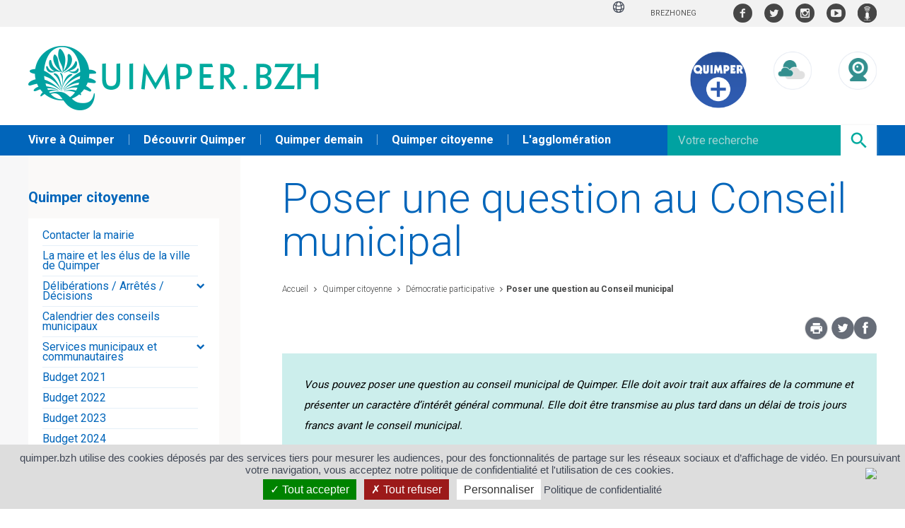

--- FILE ---
content_type: text/html; charset=utf-8
request_url: https://www.quimper.bzh/1895-poser-une-question-au-conseil-municipal.htm
body_size: 10767
content:
<!DOCTYPE html>
<html lang="fr">
<head>
<meta charset="UTF-8">
<title>Poser une question au Conseil municipal - Ville de Quimper</title>
<meta http-equiv="X-UA-Compatible" content="IE=edge">
<meta name="Description" content="Vous pouvez poser une question au conseil municipal de Quimper. Elle doit avoir trait aux affaires de la commune et présenter un caractère d’intérêt général communal. Elle doit être transmise au plus [...]">
<meta name="viewport" content="width=device-width, initial-scale=1">
<script>var SERVER_ROOT = '/'; var SIT_IMAGE = '/images/GBI_REFONTE/';</script>
<script src="/include/js/tarteaucitron.js/tarteaucitron.js"></script>
<style>.iframe-ratio > div {
    position: absolute;
    top: 0;
    left: 0;
    width: 100% !important;
    height: 100% !important;
}
#tarteaucitronRoot .tarteaucitronAlertSmallTop, #tarteaucitronRoot .tarteaucitronAlertSmallBottom {
    left: 0;
    right: initial;
}
#tarteaucitron #tarteaucitronServices .tarteaucitronLine.tarteaucitronIsAllowed,
#tarteaucitron #tarteaucitronServices .tarteaucitronLine.tarteaucitronIsDenied {
    border-width: 0px;
}

#tarteaucitronRoot #tarteaucitronAlertBig {
    background: #DDDDDD !important;
    color: #414856 !important;
    padding: 10px !important;
}
#tarteaucitronRoot #tarteaucitronAlertBig span {
    text-align: center !important;
    padding-bottom: 5px;
}
#tarteaucitronAlertSmall #tarteaucitronManager {
    background: #fff !important;
    color: inherit !important;
}
#tarteaucitronAlertSmall #tarteaucitronManager:hover {
    background: #eaeaea !important;
}
#tarteaucitronRoot .tarteaucitronAlertSmallBottom {
    left: 0;
    right: initial;
}
#tarteaucitron #tarteaucitronServices .tarteaucitronLine .tarteaucitronAsk .tarteaucitronAllow,
#tarteaucitron #tarteaucitronServices .tarteaucitronLine .tarteaucitronAsk .tarteaucitronDeny,
.tac_activate .tarteaucitronAllow {
    background: gray !important;
}
#tarteaucitronAlertBig #tarteaucitronPrivacyUrl,
#tarteaucitronAlertBig #tarteaucitronPrivacyUrlDialog,
#tarteaucitronAlertBig #tarteaucitronDisclaimerAlert,
#tarteaucitronAlertBig #tarteaucitronDisclaimerAlert strong {
    color: inherit !important;
}</style>
<script>var tarteaucitronForceLanguage = 'fr';</script>
<script>tarteaucitron.init({
    "privacyUrl": "https://www.quimper.bzh/589-mentions-legales.htm", /* Privacy policy url */
    "hashtag": "#tarteaucitron", /* Open the panel with this hashtag */
    "cookieName": "tarteaucitron", /* Cookie name */
    "orientation": "bottom", /* Banner position (top - bottom) */
    "showAlertSmall": true, /* Show the small banner on bottom right */
    "cookieslist": false, /* Show the cookie list */
    "showIcon": false, /* Show cookie icon to manage cookies */
    "iconPosition": "BottomRight", /* Position of the icon between BottomRight, BottomLeft, TopRight and TopLeft */
    "adblocker": false, /* Show a Warning if an adblocker is detected */
    "DenyAllCta" : true, /* Show the accept all button when highPrivacy on */
    "AcceptAllCta" : true, /* Show the accept all button when highPrivacy on */
    "highPrivacy": true, /* Disable auto consent */
    "handleBrowserDNTRequest": false, /* If Do Not Track == 1, disallow all */
    "removeCredit": true, /* Remove credit link */
    "moreInfoLink": true, /* Show more info link */
    "useExternalCss": false, /* If false, the tarteaucitron.css file will be loaded */
    "useExternalJs": false,
    "bodyPosition": "bottom", /* Position of TAC HTML code (accessibilité) */
    //"cookieDomain": ".my-multisite-domaine.fr", /* Shared cookie for multisite */
    "readmoreLink": "", /* Change the default readmore link */
    "mandatory": true, /* Show a message about mandatory cookies */
    "closePopup": false /* XXX*/
});</script>
<script>(tarteaucitron.job = tarteaucitron.job || []).push('calameo');
(tarteaucitron.job = tarteaucitron.job || []).push('dailymotion');
(tarteaucitron.job = tarteaucitron.job || []).push('vimeo');
(tarteaucitron.job = tarteaucitron.job || []).push('youtube');</script>
<link rel="stylesheet" href="/uploads/Style/SIT_QUIMPER_include_css_GAB_REFONTE_default.css" media="screen, print">
<link rel="stylesheet" href="/include/js/jquery/ui/jquery-ui.min.css" media="screen">
<link rel="stylesheet" href="/include/js/jquery/colorbox/colorbox.css" media="screen">
<link rel="stylesheet" href="/include/js/owl-carousel/owl.carousel.css" media="screen">
<script>var tarteaucitronSiteName = 'quimper.bzh';</script>
<meta property="og:title" content="Poser une question au Conseil municipal">
<script src="/include/js/jquery/jquery.min.js" ></script>
<script src="/include/js/jquery/jquery-ui-1.13.1/jquery-ui.min.js" ></script>
<script src="/include/js/jquery/ui/i18n/datepicker-fr.js" ></script>
<script src="/include/js/jquery/colorbox/jquery.colorbox-min.js" ></script>
<script src="/include/js/jquery/colorbox/i18n/jquery.colorbox-fr.js" ></script>
<script src="/include/js/core.js.php" ></script>
<script src="/include/flashplayer/jwplayer/jwplayer.js" ></script>
<script src="/include/js/audiodescription.js" ></script>
<script src="/include/js/owl-carousel/owl.carousel.min.js" ></script>
<script src="/include/js/CMS/jquery.eolasMore.js" ></script>
<script src="/include/js/CMS/jquery.eolasCarouselSync.js" ></script>
<script src="/include/js/CMS/link.ajaxifier.js" ></script>
<script src="/include/js/CMS/jquery.infiniteScroll.js" ></script>
<script src="/include/js/jquery.blockResponsive/current/jquery.blockResponsive.js" ></script>
<script src="/include/js/quimperRefonte.js" ></script>
<script src="/include/js/jquery/jquery.customSelect.min.js" ></script>
<script src="/include/js/scrollTo/jquery.scrollTo.min.js" ></script>
<script src="/include/js/tooltip-quimper.js" ></script>
<script src="//cdn.prisme.ai/wegobot_inject.js" ></script>
<script>
tarteaucitron.user.addthisPubId = 'ra-4e01f7541c684a5a';
var addthis_config = { ui_language: "fr" };
(tarteaucitron.job = tarteaucitron.job || []).push('addthis');

tarteaucitron.user.matomoHost = 'https://quimper.matomo.cloud/';
    tarteaucitron.user.matomoId = 1;
    (tarteaucitron.job = tarteaucitron.job || []).push('matomo');
</script>
</head>
<body>
<script>document.body.className="withJS"</script>



<div id="documentOuter" class="interne sit-quimper">
    <div id="lateralContainer">
    <div class="innerMobile clearfix">
                    <form method="get" action="https://www.quimper.bzh/10-klask.htm" id="champRecherche">
              <p class="ui-widget">
                <input type="text" id="searchString" name="searchString" value="" placeholder="Votre recherche">
                <input type="image" id="searchSubmit" class="submitRecherche" alt="Lancer la recherche" src="/images/GBI_REFONTE/icoLoupe.png">
                <input type="hidden" name="idtf" value="10">
              </p>
            </form>
                <nav class="menuLateral">
                        <ul>
                <li class="nav1">
                        <span class="nav1Btn">
                            <a href="https://www.quimper.bzh/6-vivre-a-quimper.htm">
                                Vivre à Quimper                            </a>
                        </span>
                    </li>
                <li class="nav1">
                        <span class="nav1Btn">
                            <a href="https://www.quimper.bzh/7-decouvrir-quimper.htm">
                                Découvrir Quimper                            </a>
                        </span>
                    </li>
                <li class="nav1">
                        <span class="nav1Btn">
                            <a href="https://www.quimper.bzh/4-quimper-demain.htm">
                                Quimper demain                            </a>
                        </span>
                    </li>
                <li class="nav1">
                        <span class="nav1Btn">
                            <a href="https://www.quimper.bzh/5-quimper-citoyenne.htm">
                                Quimper citoyenne                            </a>
                        </span>
                    </li>
                <li class="nav1">
                        <span class="nav1Btn">
                            <a href="http://www.quimper-bretagne-occidentale.bzh">
                                L&#039;agglomération                            </a>
                        </span>
                    </li>
                            </ul>
                    </nav>
        <ul class="accesWidget">
                                                                                                <li class="PGS_METEOWEBCAM_M"><a href="https://www.quimper.bzh/675-webcam.htm#TPL_METEO"  title="Météo/UV">Météo/UV</a></li>
                                                                                <li class="PGS_WEBCAM"><a href="https://www.quimper.bzh/651-webcams.htm" title="Webcams">Webcams</a></li>
                                                            <li class="googleTranslate">
                <div title="Lang" class="lang-gtranslate">
                    <svg xmlns="http://www.w3.org/2000/svg" fill="none" viewBox="0 0 24 24" stroke-width="1.5" stroke="currentColor" class="world-image2"><path stroke-linecap="round" stroke-linejoin="round" d="M12 21a9.004 9.004 0 0 0 8.716-6.747M12 21a9.004 9.004 0 0 1-8.716-6.747M12 21c2.485 0 4.5-4.03 4.5-9S14.485 3 12 3m0 18c-2.485 0-4.5-4.03-4.5-9S9.515 3 12 3m0 0a8.997 8.997 0 0 1 7.843 4.582M12 3a8.997 8.997 0 0 0-7.843 4.582m15.686 0A11.953 11.953 0 0 1 12 10.5c-2.998 0-5.74-1.1-7.843-2.918m15.686 0A8.959 8.959 0 0 1 21 12c0 .778-.099 1.533-.284 2.253m0 0A17.919 17.919 0 0 1 12 16.5c-3.162 0-6.133-.815-8.716-2.247m0 0A9.015 9.015 0 0 1 3 12c0-1.605.42-3.113 1.157-4.418" /></svg>
                    <span class="lang-gtranslate__text js_lang-gtranslate__text" style="display:none;">
                        Langue
                    </span>
                    <div class="js_google_translate_element2_wrapper google_translate_element2_wrapper hidden">
                        <div id="google_translate_element2"></div>
                    </div>
                </div>
            </li>
        </ul>
        <ul class="accesLangue clearfix">
            <li class="traduction">
                <div id="traduction" class="traduction link">
                    <script type="text/javascript">
                        if (window.innerWidth < 980) {
                            function googleTranslateElementInit2() {
								new google.translate.TranslateElement({pageLanguage: 'fr', includedLanguages: 'de,en,ar,zh-TW,es,eo,gl,el,ga,it,ja,pl,pt,ru,tr', layout: google.translate.TranslateElement.InlineLayout.SIMPLE, autoDisplay: true}, 'google_translate_element2');
								setTimeout(function() {
									$('.goog-te-gadget-icon').hide();
									$('.goog-te-gadget-simple')
                                        .css('border', 'none')
                                        .css('background', 'none')
                                        .css('padding', '0')
                                        .css('font-size', '11px');
									$('.goog-te-gadget-simple span')
                                        .css('color', '#414856;');
									$('#google_translate_element2')
                                        .css('display', 'flex')
                                        .css('align-items', 'center')
                                        .css('justify-content', 'center');
									$('.skiptranslate a span:last-child')
                                        .css('display', 'inline-block');
								}, 500);
							}

                                 document.querySelector('.js_lang-gtranslate__text')
                                     .style.display = 'none';
                                 document.querySelector('.js_google_translate_element2_wrapper')
                                     .classList
                                     .remove('hidden');
                                 googleTranslateElementInit2();

                            }
                        </script>

                        <script src="//translate.google.com/translate_a/element.js?cb=googleTranslateElementInit2" type="text/javascript"></script>
            </li>
            <li><a href="http://bzh.quimper.bzh/">Brezhoneg</a></li>
        </ul>
    </div>
</div>

    <div id="document" class="avecColonneGauche" >
        
<div id="bandeauHaut" >
    <div class="barreHaut clearfix">
        <div class="innerContent">
            <ul class="accesRapide">
                <li><a href="#menuOuter">Menu</a></li>
                <li><a href="#contenu">Contenu</a></li>
                <li><a href="#champRecherche_link">Recherche</a></li>
            </ul>
            <div class="right">
                                <ul class="accesLangue" class="clearfix">
                                        <li class="traduction">
                        <div id="traduction" class="traduction link">
                            <svg xmlns="http://www.w3.org/2000/svg" fill="none" viewBox="0 0 24 24" stroke-width="1.5" stroke="currentColor" class="world-image" style="width: 20px;"><path stroke-linecap="round" stroke-linejoin="round" d="M12 21a9.004 9.004 0 0 0 8.716-6.747M12 21a9.004 9.004 0 0 1-8.716-6.747M12 21c2.485 0 4.5-4.03 4.5-9S14.485 3 12 3m0 18c-2.485 0-4.5-4.03-4.5-9S9.515 3 12 3m0 0a8.997 8.997 0 0 1 7.843 4.582M12 3a8.997 8.997 0 0 0-7.843 4.582m15.686 0A11.953 11.953 0 0 1 12 10.5c-2.998 0-5.74-1.1-7.843-2.918m15.686 0A8.959 8.959 0 0 1 21 12c0 .778-.099 1.533-.284 2.253m0 0A17.919 17.919 0 0 1 12 16.5c-3.162 0-6.133-.815-8.716-2.247m0 0A9.015 9.015 0 0 1 3 12c0-1.605.42-3.113 1.157-4.418"></path></svg>
                            <button type="button" class="lang-link" id="googleBtn" aria-label="Langue" title="Langue" style="display:none;">
                                <span class="tablet-hidden">Langue</span>
                            </button>
                            <div id="google_translate_element" style="display: none;"></div>
                        <script type="text/javascript">

                            if (window.innerWidth > 980) {
                                function googleTranslateElementInit() {
                                        setTimeout(function() {
                                            new google.translate.TranslateElement({pageLanguage: 'fr', includedLanguages: 'de,en,ar,zh-TW,es,eo,gl,el,ga,it,ja,pl,pt,ru,tr', layout: google.translate.TranslateElement.InlineLayout.SIMPLE, autoDisplay: true}, 'google_translate_element');
                                            $('.goog-te-gadget-icon').hide();
                                            $('.goog-te-gadget-simple').css('border', 'none').css('background', 'none').css('padding', '0').css('font-size', '11px');
                                            $('.goog-te-gadget-simple span').css('color', '#414856;');
                                            $('#google_translate_element').css('display', 'flex');
                                            $('#google_translate_element').css('align-items', 'center');
                                                    $('.skiptranslate a span:last-child').css('display', 'inline-block');
                                            $('.world-image').css('width', '20px');

                                        }, 600);
                                    }

                                    $('#googleBtn').hide();
                                    $('#google_translate_element').show();
                                    googleTranslateElementInit();

                            }
                        </script>
                     </div>
                    </li>
                    <li><a href="http://www.kemper.bzh/">Brezhoneg</a></li>
                                    </ul>
                                                    <ul class="accesPartage">
                                                    <li class="PGS_FACEBOOK"><a href="https://www.facebook.com/VilledeQuimper" class="external" title="Facebook">Facebook</a></li>
                                                    <li class="PGS_TWITTER"><a href="https://twitter.com/villedequimper" class="external" title="Twitter">Twitter</a></li>
                                                    <li class="PGS_INSTAGRAM"><a href="https://instagram.com/quimper.bzh" class="external" title="Instagram">Instagram</a></li>
                                                    <li class="PGS_YOUTUBE"><a href="https://www.youtube.com/user/mairiedequimper" class="external" title="Youtube">Youtube</a></li>
                                                    <li class="PGS_PODCAST"><a href="https://www.quimper.bzh/1823-quimper-podcasts.htm" title="Quimper Podcast">Quimper Podcast</a></li>
                                            </ul>
                            </div>
        </div>
    </div>

    <div class="logoContent">
        <div class="innerContent">
                        <h1 class="bandeau">
                            <a href="https://www.quimper.bzh/">
                    <img class="logo" alt="Ville de Quimper" src="/uploads/Image/5f/SIT_QUIMPER_222_logo_site_quimper_ville.png">
                </a>
                                        <a href="https://www.quimper.bzh/">
                <img class="logoMobile" alt="Ville de Quimper" src="/images/GBI_REFONTE/logoQuimperBlancTexte.jpg">
                </a>
                        </h1>


            
                            <ul class="accesWidget">
                                        <li class="quimperPlus">
                        <a href="https://www.quimperplus.bzh/" title="Quimper +" target="_blank">
                            <img src="/images/GBI_REFONTE/logoQuimperPlus.png">
                        </a>
                    </li>
                    
                                                                                                    <li class="PGS_METEOWEBCAM_M"><a href="https://www.quimper.bzh/675-webcam.htm#TPL_METEO"  title="Météo/UV">Météo/UV</a></li>
                                                                                                <li class="PGS_WEBCAM"><a href="https://www.quimper.bzh/651-webcams.htm" title="Webcams">Webcams</a></li>
                                                            </ul>
                        <div class="btnMobiMenu">
                <a id="menuBtn" href="#document" title="Déplier le menu">Menu</a>
            </div>
        </div>
    </div>
        <div id="menuOuter">
        <div class="innerContent clearfix">
                            <a href="https://www.quimper.bzh/">
                <img class="logo" alt="Ville de Quimper" src="/images/GBI_REFONTE/logoQuimperBlancTexte.jpg">
                </a>
                        <div class="menu">
                <ul>
                                    <li class="">
                        <a href="https://www.quimper.bzh/6-vivre-a-quimper.htm">
                            Vivre à Quimper                        </a>
                    </li>
                                        <li class="">
                        <a href="https://www.quimper.bzh/7-decouvrir-quimper.htm">
                            Découvrir Quimper                        </a>
                    </li>
                                        <li class="">
                        <a href="https://www.quimper.bzh/4-quimper-demain.htm">
                            Quimper demain                        </a>
                    </li>
                                        <li class=" selected">
                        <a href="https://www.quimper.bzh/5-quimper-citoyenne.htm" title="Quimper citoyenne : Rubrique courante">
                            Quimper citoyenne                        </a>
                    </li>
                                        <li class="">
                        <a href="http://www.quimper-bretagne-occidentale.bzh" class="external">
                            L&#039;agglomération                        </a>
                    </li>
                    
                </ul>
            </div>
                            <form method="get" action="https://www.quimper.bzh/10-klask.htm" id="champRecherche">
                  <p class="ui-widget" id="champRecherche_link">
                    <input type="text" id="searchString" name="searchString" value="" placeholder="Votre recherche">
                    <input type="image" id="searchSubmit" class="submitRecherche" alt="Lancer la recherche" src="/images/GBI_REFONTE/icoLoupe.png">
                    <input type="hidden" name="idtf" value="10">
                  </p>
                </form>
                <script type="text/javascript">
                var $ = jQuery.noConflict();
                $(function() {
                    function split( val ) {
                        return val.split( /,\s*/ );
                    }
                    function extractLast( term ) {
                        return split( term ).pop();
                    }

                    $( "#searchString" )
                        // don't navigate away from the field on tab when selecting an item
                        .on( "keydown", function( event ) {
                            if ( event.keyCode === $.ui.keyCode.TAB &&
                                    $( this ).data( "autocomplete" ).menu.active ) {
                                event.preventDefault();
                            }
                        }).autocomplete({
                            source: function( request, response ) {
                                $.getJSON('/include/ajax/ajax.search.php', {
                                    term: extractLast( request.term ),
                                    mode: 1                                }, response );
                            },
                            search: function() {
                                // custom minLength
                                var term = extractLast( this.value );
                                if ( term.length < 3 ) {
                                    return false;
                                }
                            },
                            focus: function() {
                                // prevent value inserted on focus
                                return false;
                            },
                            select: function( event, ui ) {
                                var terms = split( this.value );
                                // remove the current input
                                terms.pop();
                                // add the selected item
                                terms.push( ui.item.value );
                                // add placeholder to get the comma-and-space at the end
                                terms.push( "" );
                                this.value = terms.join(', ');
                                return false;
                            }
                        });
                    var urlmenu = document.getElementById( 'liensBandeauHautExterneMobile' );
                    if($('#liensBandeauHautExterneMobile').length>0){
                        urlmenu.onchange = function() {
                            window.open( this.options[ this.selectedIndex ].value, '_blank');
                        };
                    }

                });
                </script>

                        </div>
    </div>
</div>

        
        <div>
                                         </div>
        <div id="corps" class="innerContent clearfix ">
            <div id="contenu" class=" poser une question au conseil municipal">
            <h1>Poser une question au Conseil municipal</h1>
    
            <div id="ariane" class="innerContent">

                            <a href="https://www.quimper.bzh/" > Accueil</a>
                            <a href="https://www.quimper.bzh/5-quimper-citoyenne.htm" > Quimper citoyenne</a>
                            <a href="https://www.quimper.bzh/17-democratie-participative.htm" > Démocratie participative </a>
            
            <a href="http://www.quimper.bzh/1895-poser-une-question-au-conseil-municipal.htm" class="current">Poser une question au Conseil municipal</a>                    </div>
        

        <div class="aligncenter ancreMenuSecondaire desktop_hidden  ">
        <div class="btn-turquoise"><a href="#menuSecondaire"> Voir plus de rubriques</a> </div>
    </div>
    
                <div class="reseauxSociaux">
                        <ul>
                <li class="">
                    <div class="facebook_li">
                    </div>
                    <a href="https://www.facebook.com/sharer.php?u=http%3A%2F%2Fwww.quimper.bzh%2F1895-poser-une-question-au-conseil-municipal.htm" class="external share_facebook" title="Facebook">
                        <img src="/images/GBI_REFONTE/facebook.png" alt="Facebook">
                    </a>
                </li>
                <li class="">
                    <div class="twitter_li">
                    </div>
                    <a href="https://twitter.com/share?url=http%3A%2F%2Fwww.quimper.bzh%2F1895-poser-une-question-au-conseil-municipal.htm&amp;text=Poser+une+question+au+Conseil+municipal" class="external share_twitter" title="Twitter">
                        <img src="/images/GBI_REFONTE/twitter.png" alt="Twitter">
                    </a>
                </li>
            </ul>
        </div>
        <div class="barreOutils">
            <div class="alignright">
                <a href="javascript:window.print();" title="Imprimer">
                    <img src="/images/GBI_REFONTE/userTools_print.png" alt="">
                </a>
                                            </div>
        </div>
    

    <!-- Texte d'accroche -->
    
    <div id="par15946" class="paragraphe txt PRS_MISEENAVANT_VARIANTE"><div class="innerParagraphe"><p><em>Vous pouvez poser une question au conseil municipal de Quimper. Elle doit avoir trait aux affaires de la commune et présenter un caractère d’intérêt général communal. Elle doit être transmise au plus tard dans un délai de trois jours francs avant le conseil municipal.</em></p></div></div><div id="par15941" class="paragraphe txt"><div class="innerParagraphe"><div class="miseEnAvantVariante">
<h3><strong>Via la plateforme <a href="https://www.quimperplus.bzh/" class="external">Quimper +</a></strong></h3>
</div></div></div><div id="par15952" class="paragraphe txt"><div class="innerParagraphe"><div class="miseEnAvant">
<h5><strong>Les conditions complètes</strong></h5>
</div></div></div><div id="par15950" class="paragraphe txt"><div class="innerParagraphe"><p>Afin de contribuer à améliorer  la  démocratie  participative  et  renforcer  le  dialogue entre  élus  et  citoyens,  il  est  également  proposé  d’offrir  au  public  la  possibilité  de  poser  des questions au conseil municipal de Quimper.</p>
<p>La règle générale veut que le public qui assiste à une séance du conseil municipal ne peut intervenir, il est donc proposé que la parole lui soit accordée par le biais d’une suspension de séance ou que cette question soit lue par un ou une élue. </p>
<p>Les questions pourront émaner de simples citoyens ou de représentants d’associations ou de collectifs d’habitants. Elles devront être adressées à l’attention de la Maire, par écrit, par courrier ou courriel ou via le site internet de la commune, au plus tard trois jours francs avant la séance du conseil municipal. Il ne sera pas donné suite aux questions déposées sans tenir compte du délai susvisé. Les questions posées devront avoir trait aux affaires de la commune ou présenter un intérêt local communal. </p>
<p>Chaque  association  ou  collectif  d’habitants  pourra  poser  un  maximum  de  trois questions par an. Un même sujet ne pourra faire l’objet de plus d’une question par an. </p>
<p>Il  appartiendra  à  la  maire  d’accorder  ou  non  une  suspension  de  séance,  au  titre  des questions du public. Pour mémoire, la suspension de séance est prévue à l’article 2.1.15 du règlement  intérieur  actuel  de  l’assemblée :  « Tout  conseiller  municipal  peut  faire  une demande de suspension de séance. La présidente de séance décide de sa mise en œuvre et de sa durée qui ne peut excéder 20 minutes ».</p>
<p>Dans le cas où la Maire accepte la suspension de séance, les questions retenues seront communiquées à l’ensemble des conseillers municipaux, par voie électronique, ou leur seront remises au plus tard en début de séance. </p>
<p>Lors  de  la  séance,  la  Maire  procèdera  à  l’interruption  de  la  séance  et  invitera l’intervenant à exposer brièvement sa question qui devra être conforme au texte préalablement communiqué. À défaut, la Maire pourra user de son pouvoir de police de l’assemblée. Il sera répondu aux questions du public par la maire, un.e adjoint.e ou tout autre membre du conseil municipal. Les questions posées par le public ne donneront pas lieu aux débats, sauf si le conseil municipal le demande à la majorité absolue des suffrages exprimés. À l’issue, la maire prononcera la reprise de la séance. </p>
<p>Il est procédé de ne pas recourir à cette procédure des questions du public durant la période de neuf mois qui précède le renouvellement général des instances. <span>Un archivage de ces questions sera assuré sur le site internet de la mairie, permettant aux habitants de suivre et connaître les questions posées précédemment.</span><span></span></p>
<p> </p></div></div><div id="par15954" class="paragraphe txt"><div class="innerParagraphe"><div class="miseEnAvant">
<h5><strong>Archives des questions</strong></h5>
</div></div></div>
    </div>
            

<aside id="colonneGauche">
        
        <nav id="menuSecondaire" class="accordion tablet_hidden">
                <h3>                            <a href="https://www.quimper.bzh/5-quimper-citoyenne.htm" class="">Quimper citoyenne</a>
                                    </h3>
                <ul class="niv1">
                                      
                                                                                    <li class=" ">

                                                                    <a href="https://www.quimper.bzh/603-contact-coordonnees-ville-de-quimper.htm"                                     class="linkNiv1 ">
                                        <span>Contacter la mairie</span>
                                    </a>
                                                                                                        </li>
                        
                                                                                    <li class=" ">

                                                                    <a href="https://www.quimper.bzh/15-isabelle-assih-la-maire-de-quimper-et-les-elus.htm"                                     class="linkNiv1 ">
                                        <span>La maire et les élus de la ville de Quimper </span>
                                    </a>
                                                                                                        </li>
                        
                                                                                    <li class="parent ">

                                                                    <a data-active-section-accordeon-centre="0" href="http://www.quimper.bzh/1923-actes-administratifs-de-la-ville-de-quimper.htm"                                     class="linkNiv1 ">
                                        <span>Délibérations / Arrêtés / Décisions</span>
                                    </a>
                                                                                                           <ul class="niv2">
                                                                        <li>
                                            <a href="http://www.quimper.bzh/1923-actes-administratifs-de-la-ville-de-quimper.htm" class="linkNiv2 "><span>Actes Administratifs de la commune de Quimper</span></a>
                                                                                                     </li>
                                                                       <li>
                                            <a href="http://www.quimper.bzh/1924-actes-administratifs-ccas.htm" class="linkNiv2 "><span>Actes Administratifs CCAS</span></a>
                                                                                                     </li>
                                                       </ul>
                                                </li>
                        
                                                                                    <li class=" ">

                                                                    <a href="https://www.quimper.bzh/247-calendrier-des-conseils-municipaux.htm"                                     class="linkNiv1 ">
                                        <span>Calendrier des conseils municipaux</span>
                                    </a>
                                                                                                        </li>
                        
                                                                                    <li class="parent ">

                                                                    <a data-active-section-accordeon-centre="1" href="https://www.quimper.bzh/277-services-municipaux.htm"                                     class="linkNiv1 ">
                                        <span>Services municipaux et communautaires</span>
                                    </a>
                                                                                                           <ul class="niv2">
                                                                        <li>
                                            <a href="https://www.quimper.bzh/1315-organisation-des-services-municipaux-et-communautaires.htm" class="linkNiv2 "><span>Organisation des services</span></a>
                                                                                                     </li>
                                                                       <li>
                                            <a href="https://www.quimper.bzh/278-cabinet-du-maire-communication-externe-relations-publiques.htm" class="linkNiv2 "><span>Cabinet du maire, communication externe et relations publiques</span></a>
                                                                                                     </li>
                                                                       <li>
                                            <a href="https://www.quimper.bzh/279-direction-generale-des-services.htm" class="linkNiv2 "><span>Direction générale des services</span></a>
                                                                                                     </li>
                                                                       <li>
                                            <a href="https://www.quimper.bzh/284-direction-generale-adjointe-des-services-techniques.htm" class="linkNiv2 "><span>Direction générale adjointe aménagement et développement du territoire</span></a>
                                                                                                     </li>
                                                                       <li>
                                            <a href="https://www.quimper.bzh/281-direction-generale-adjointe-population.htm" class="linkNiv2 "><span>Direction générale adjointe population</span></a>
                                                                                                     </li>
                                                                       <li>
                                            <a href="https://www.quimper.bzh/282-direction-generale-adjointe-solidarites-ccas.htm" class="linkNiv2 "><span>Direction générale adjointe solidarités</span></a>
                                                                                                     </li>
                                                                       <li>
                                            <a href="https://www.quimper.bzh/280-direction-generale-adjointe-ressources.htm" class="linkNiv2 "><span>Direction générale adjointe ressources</span></a>
                                                                                                     </li>
                                                                       <li>
                                            <a href="https://quimper.gestmax.fr/search" class="external" class="linkNiv2 "><span>Recrutement &amp; offres d&#039;emploi</span></a>
                                                                                                     </li>
                                                       </ul>
                                                </li>
                        
                                                                                    <li class=" ">

                                                                    <a href="http://www.quimper.bzh/1867-budget.htm"                                     class="linkNiv1 ">
                                        <span>Budget 2021</span>
                                    </a>
                                                                                                        </li>
                        
                                                                                    <li class=" ">

                                                                    <a href="http://www.quimper.bzh/1889-budget-2022.htm"                                     class="linkNiv1 ">
                                        <span>Budget 2022</span>
                                    </a>
                                                                                                        </li>
                        
                                                                                    <li class=" ">

                                                                    <a href="http://www.quimper.bzh/2043-budget-2023.htm"                                     class="linkNiv1 ">
                                        <span>Budget 2023</span>
                                    </a>
                                                                                                        </li>
                        
                                                                                    <li class=" ">

                                                                    <a href="http://www.quimper.bzh/2095-budget-2024.htm"                                     class="linkNiv1 ">
                                        <span>Budget 2024</span>
                                    </a>
                                                                                                        </li>
                        
                                                                                    <li class=" ">

                                                                    <a href="http://www.quimper.bzh/2104-budget-2025.htm"                                     class="linkNiv1 ">
                                        <span>Budget 2025</span>
                                    </a>
                                                                                                        </li>
                        
                                                                                    <li class=" ">

                                                                    <a href="https://www.quimper.bzh/1561-politiques-publiques.htm"                                     class="linkNiv1 ">
                                        <span>Politiques publiques</span>
                                    </a>
                                                                                                        </li>
                        
                                                                                    <li class=" ">

                                                                    <a href="https://www.quimper.bzh/276-marches-publics.htm"                                     class="linkNiv1 ">
                                        <span>Marchés publics</span>
                                    </a>
                                                                                                        </li>
                        
                                                                                    <li class=" ">

                                                                    <a href="https://www.quimper.bzh/1656-maison-des-services-publics.htm"                                     class="linkNiv1 ">
                                        <span>Maison des services publics</span>
                                    </a>
                                                                                                        </li>
                        
                                                                                    <li class="selected parent ">

                                                                    <a data-active-section-accordeon-centre="2" href="https://www.quimper.bzh/17-democratie-participative.htm"                                     class="linkNiv1 ">
                                        <span>Démocratie participative </span>
                                    </a>
                                                                                                           <ul class="niv2">
                                                                        <li>
                                            <a href="http://www.quimper.bzh/1869-conseil-de-quartier-general.htm" class="linkNiv2 "><span>Conseils de Quartiers</span></a>
                                                                                                     </li>
                                                                       <li>
                                            <a href="http://www.quimper.bzh/1892-budget-participatif.htm" class="linkNiv2 "><span>Budget participatif </span></a>
                                                                                                     </li>
                                                                       <li>
                                            <a href="http://www.quimper.bzh/1893-conseil-municipal-des-jeunes.htm" class="linkNiv2 "><span>Conseil Municipal des Jeunes</span></a>
                                                                                                     </li>
                                                                       <li>
                                            <a href="http://www.quimper.bzh/1894-quimper-.htm" class="linkNiv2 "><span>Quimper +</span></a>
                                                                                                     </li>
                                                                       <li class="selected">
                                            <strong class="linkNiv2"><span>Poser une question au Conseil municipal</span></strong>
                                                                                                     </li>
                                                                       <li>
                                            <a href="http://www.quimper.bzh/1896-saisir-le-conseil-municipal-via-une-petition.htm" class="linkNiv2 "><span>Saisir le conseil municipal via une pétition</span></a>
                                                                                                     </li>
                                                                       <li>
                                            <a href="http://www.quimper.bzh/1898-kemper-noz.htm" class="linkNiv2 "><span>Kemper Noz pour mieux vivre la nuit à Quimper</span></a>
                                                                                                     </li>
                                                                       <li>
                                            <a href="http://www.quimper.bzh/1899-concertations-avec-les-habitants.htm" class="linkNiv2 "><span>Concertations avec les habitants</span></a>
                                                                                                     </li>
                                                                       <li>
                                            <a href="https://www.quimper.bzh/1317-conseils-de-quartier.htm" class="linkNiv2 "><span>Espace réservé aux Conseils de quartier</span></a>
                                                                                                     </li>
                                                                       <li>
                                            <a href="https://www.quimper.bzh/1316-fonctionnement-des-conseils-de-quartier.htm" class="linkNiv2 "><span>Fonctionnement des conseils de quartier</span></a>
                                                                                                     </li>
                                                       </ul>
                                                </li>
                        
                                                                                    <li class="parent ">

                                                                    <a data-active-section-accordeon-centre="3" href="https://www.quimper.bzh/16-elections.htm"                                     class="linkNiv1 ">
                                        <span>Elections</span>
                                    </a>
                                                                                                           <ul class="niv2">
                                                                        <li>
                                            <a href="https://www.quimper.bzh/259-comment-voter-a-quimper.htm" class="linkNiv2 "><span>Comment voter ?</span></a>
                                                                                                     </li>
                                                                       <li>
                                            <a href="https://www.quimper.bzh/262-bureaux-de-vote-quimperois.htm" class="linkNiv2 "><span>Bureaux de vote</span></a>
                                                                                                     </li>
                                                                       <li>
                                            <a href="https://www.quimper.bzh/678-calendrier-des-elections.htm" class="linkNiv2 "><span>Calendrier des élections</span></a>
                                                                                                     </li>
                                                                       <li class="parent">
                                            <a href="https://www.quimper.bzh/265-les-differentes-elections.htm" class="linkNiv2 "><span>Les différentes élections</span></a>
                                                                                                         <ul class="niv3">
                                                                                        <li><a href="https://www.quimper.bzh/267-municipales.htm" class="">Municipales</a></li>
                                                                                        <li><a href="https://www.quimper.bzh/269-departementales.htm" class="">Départementales</a></li>
                                                                                        <li><a href="https://www.quimper.bzh/271-regionales.htm" class="">Régionales</a></li>
                                                                                        <li><a href="https://www.quimper.bzh/272-legislatives.htm" class="">Législatives</a></li>
                                                                                        <li><a href="https://www.quimper.bzh/273-senatoriales.htm" class="">Sénatoriales</a></li>
                                                                                        <li><a href="https://www.quimper.bzh/274-presidentielle.htm" class="">Présidentielle</a></li>
                                                                                        <li><a href="https://www.quimper.bzh/275-europeennes.htm" class="">Européennes</a></li>
                                                                                  </ul>
                                                                        </li>
                                                                       <li class="parent">
                                            <a href="https://www.quimper.bzh/676-resultats-des-elections.htm" class="linkNiv2 "><span>Résultats des élections</span></a>
                                                                                                         <ul class="niv3">
                                                                                        <li><a href="https://www.quimper.bzh/677-elections-municipales.htm" class="">Résultats des municipales</a></li>
                                                                                        <li><a href="https://www.quimper.bzh/1263-resultats-des-departementales.htm" class="">Résultats des départementales</a></li>
                                                                                        <li><a href="https://www.quimper.bzh/1318-resultats-des-elections-regionales.htm" class="">Résultats des régionales</a></li>
                                                                                        <li><a href="https://www.quimper.bzh/965-resultats-des-legislatives.htm" class="">Résultats des législatives</a></li>
                                                                                        <li><a href="https://www.quimper.bzh/966-resultats-de-la-presidentielle.htm" class="">Résultats de la présidentielle</a></li>
                                                                                        <li><a href="https://www.quimper.bzh/1225-resultats-des-europeennes.htm" class="">Résultats des européennes</a></li>
                                                                                  </ul>
                                                                        </li>
                                                       </ul>
                                                </li>
                        
                                                                                    <li class=" ">

                                                                    <a href="https://www.quimper.bzh/312-jumelages-relations-internationales.htm"                                     class="linkNiv1 ">
                                        <span>Jumelages</span>
                                    </a>
                                                                                                        </li>
                        
                                                                                    <li class=" ">

                                                                    <a href="https://www.quimper.bzh/315-agglomeration-et-intercommunalite.htm"                                     class="linkNiv1 ">
                                        <span>Agglomération et intercommunalité</span>
                                    </a>
                                                                                                        </li>
                        
                                                                                    <li class=" ">

                                                                    <a href="https://www.quimper.bzh/1213-le-mediateur-ville-quimper-communaute.htm"                                     class="linkNiv1 ">
                                        <span>Médiateur de la Ville</span>
                                    </a>
                                                                                                        </li>
                        
                                                                                    <li class=" ">

                                                                    <a href="https://www.quimper.bzh/957-avis-d-enquete-publique.htm"                                     class="linkNiv1 ">
                                        <span>Participation du public / Enquêtes publiques </span>
                                    </a>
                                                                                                        </li>
                        
                                                                                    <li class=" ">

                                                                    <a href="https://www.quimper.bzh/1591-autorisation-d-occupation-du-domaine-public.htm"                                     class="linkNiv1 ">
                                        <span>Autorisation d&#039;occupation du domaine public</span>
                                    </a>
                                                                                                        </li>
                        
                                                                                    <li class=" ">

                                                                    <a href="https://www.quimper.bzh/1130-avis-de-l-autorite-environnementale.htm"                                     class="linkNiv1 ">
                                        <span>Avis de l&#039;Autorité environnementale</span>
                                    </a>
                                                                                                        </li>
                        
                                                                                    <li class=" ">

                                                                    <a href="https://www.quimper.bzh/750-acces-aux-documents-administratifs.htm"                                     class="linkNiv1 ">
                                        <span>Accès aux documents administratifs</span>
                                    </a>
                                                                                                        </li>
                        
                                                                                    <li class=" ">

                                                                    <a href="https://www.quimper.bzh/1559-reseau-de-telephonie-mobile.htm"                                     class="linkNiv1 ">
                                        <span>Réseau de téléphonie mobile</span>
                                    </a>
                                                                                                        </li>
                        
                                                                                    <li class=" ">

                                                                    <a href="http://www.quimper.bzh/2079-indexe-egalite-hommes-femmes.htm"                                     class="linkNiv1 ">
                                        <span>Indexe égalité hommes-femmes </span>
                                    </a>
                                                                                                        </li>
                        
                                                                                    <li class=" ">

                                                                    <a href="http://www.quimper.bzh/2157-plan-de-relance-france-2020-2022.htm"                                     class="linkNiv1 ">
                                        <span>Plan de relance France 2020-2022</span>
                                    </a>
                                                                                                        </li>
                                        </ul>
        </nav>
        </aside>
                    </div>

        
        <footer id="bandeauBas">
    <div>
        <div class="innerContent">
            <div class="logoFooter">
                <img alt="Ville de Quimper" src="/images/GBI_REFONTE/logoFooter.png">
		            </div>
            <div class="txtFooter">
                                <div class="js-block-responsive contact" data-mobile=".horaires::after" data-tablet=".horaires::before" data-desktop=".horaires::before">

                        <div class="titreTxt">
                            Contact                        </div>
                        <div class="contenuTxt">
                            <p><strong>Hôtel de ville et d'agglomération de Quimper</strong><br>44 place Saint-Corentin<br>CS 26004 - 29107 Quimper cedex<br>02 98 98 89 89 - <a href="mailto:contact@quimper.bzh">contact@quimper.bzh</a></p>                        </div>
                </div>
                                                <div class="horaires">
                        <div class="titreTxt">
                            Horaires                        </div>
                        <div class="contenuTxt">
                            <p><strong>Ouverture de l'accueil central </strong><br> En semaine : 8h30 - 18h<br> Samedi matin : 9h - 12h</p> <p><strong>Ouverture de l'état civil<br></strong>Lundi, mardi, mercredi et vendredi : 8h30-12h30 / 13h30-17h30<br>Jeudi : 10h00-12h30 / 13h30-17h30<br>Le samedi matin sur rendez-vous de 9h à 12h</p>                        </div>
                </div>
                
                <div class="js-block-responsive suivre" data-mobile=".logoFooter > img::after" data-tablet=".logoFooter > img::after" data-desktop=".horaires::after" >
                    <div class="titreTxt tablet_hidden">Nous suivre</div>
                    <div class="contenuTxt">
                                                    <ul class="accesPartage">
                                                                    <li class="PGS_FACEBOOK"><a href="https://www.facebook.com/VilledeQuimper" class="external" title="Facebook">Facebook</a></li>
                                                                    <li class="PGS_TWITTER"><a href="https://twitter.com/villedequimper" class="external" title="Twitter">Twitter</a></li>
                                                                    <li class="PGS_INSTAGRAM"><a href="https://instagram.com/quimper.bzh" class="external" title="Instagram">Instagram</a></li>
                                                                    <li class="PGS_YOUTUBE"><a href="https://www.youtube.com/user/mairiedequimper" class="external" title="Youtube">Youtube</a></li>
                                                            </ul>
                                                <div class="map">
                            <a href="https://www.google.fr/maps/place/Quimper/@47.9982212,-4.1672501,12z/data=!3m1!4b1!4m2!3m1!1s0x4810d5972e13aeaf:0xd32d85efcaa2cdd0" target="_blank">
                                <img src="/images/GBI_REFONTE/mapBandeauBas.png" alt="Carte Quimper">
                            </a>
                            <a href="https://www.google.fr/maps/dir//Quimper/@47.9976356,-4.1679387,12z/data=!3m1!4b1!4m8!4m7!1m0!1m5!1m1!1s0x4810d5972e13aeaf:0xd32d85efcaa2cdd0!2m2!1d-4.097899!2d47.997542" target="_blank" class="itineraire">Tracez votre itinéraire</a>
                        </div>
                    </div>
                </div>
            </div>
        </div>
    </div>
    <div class="footerBas">
        <div class="innerContent">
            <ul> <li><a href="https://www.quimper.bzh/">Accueil</a></li> <li><a href="https://www.quimper.bzh/27-plan-du-site.htm">Plan du site</a></li> <li><a href="http://www.quimper.bzh/1903-protection-des-donnees-et-gestion-des-cookies.htm">Protection des données et gestion des cookies</a></li> <li><a href="https://www.quimper.bzh/13-accessibilite.htm">Accessibilité : non conforme </a></li> <li><a href="https://www.quimper.bzh/589-mentions-legales.htm">Mentions légales et crédits</a></li> <li><a href="https://www.quimper.bzh/780-contact.htm">Contact</a></li> </ul>        </div>
    </div>
</footer>
    </div>
</div>
<div id="tooltipcom"><span id="repereTooltip"><span><label>Plus d'infos sur le site de l'Agglo</label></div>

<style>
    .pr-bubble-tooltip {
        background-color: #0165ba !important;
        color: white !important;
    }
</style>
<script>
        $(function () {
            tarteaucitron.addInternalScript("/include/js/tarteaucitron-services/matomotagmanager.js");
        });
        </script><script>
$(document).ready(function () {$('.js-block-responsive').eolasBlockResponsive({
        breakpoints: {
            mobile:  [null, 768],
            tablet:  [768,  980],
            desktop: [980,  1200],
            wide:    [1200, 1600]
        }
});

    injectWegobot(
    {"tooltip": "Une question ?",
      "botId": "PKDO3iZ7Ag",
      "apiCredentials": {
        "parse": {
          "APP_ID": "lrzrR2WoKff6oXTyZaQUUHY2KPkf4dkxizs8oAm4",
          "SESSION_TOKEN_KEY": "SESSION_GOGOWEGO_TOKEN_KEY",
          "API_BASE_URL": "https://api.prisme.ai/parse/1"
        }
      }
    }
    );
});
</script></body>
</html>


--- FILE ---
content_type: application/javascript
request_url: https://www.quimper.bzh/include/js/tooltip-quimper.js
body_size: 423
content:
//Pour le tooltip sur les liens quimper-com
$(document).ready(function() {
    if (window.location.hostname != 'www.quimper-bretagne-occidentale.bzh') {
    $("a[href*='quimper-communaute'], a[href*='quimper-bretagne-occidentale']").each(function(){
        if ($(this).data('file_name') || $(this).hasClass('notooltip')) { //pour ne pas affecter les lien de telechargement
          //rien
        } else {
            $(this).on('mouseenter',
                function(){
                    hoverOn($(this));
                }
            );
            $(this).on('mouseleave',
                function(){
                    hoverOff();
                }
            );
        }
    });
    }
});

function hoverOn(elem){
    $('#tooltipcom').show();
    $('#tooltipcom').css('top',elem.offset().top+'px');
    $('#tooltipcom').css('left',elem.offset().left+'px');

    //Si le label est caché en haut de l'écran en le descend en dessous du lien
    if(!isOnScreen($('#repereTooltip'))){
        $('#tooltipcom').css('top',(elem.offset().top+70)+'px');
    }
}

function hoverOff(){
    $('#tooltipcom').hide();
    $('#tooltipcom').css('margin-top','0px');
}

function isOnScreen($elem) {
    var win = $(window);
    var viewport = {top : win.scrollTop(), left : win.scrollLeft()};
    viewport.right = viewport.left + win.width();
    viewport.bottom = viewport.top + win.height();
    var bounds = $elem.offset();
    bounds.right = bounds.left + $elem.outerWidth();
    bounds.bottom = bounds.top + $elem.outerHeight();
    return (!(viewport.right < bounds.left || viewport.left > bounds.right || (viewport.bottom) < bounds.top || viewport.top > bounds.bottom));
}

--- FILE ---
content_type: application/javascript
request_url: https://www.quimper.bzh/include/js/quimperRefonte.js
body_size: 4331
content:
var quimper = {
    init: function() {

        //DESKTOP
        // Custom select
        $('#document form select:not([multiple])').customSelect();
        // Navigation
        quimper.anchorMeteoCam();
        // Page navigante N2
        quimper.n2lvl();
        // Page N3 menusecondaire
        quimper.n3lvl();
        // static en bas de page
        quimper.accConstraint();

        //MOBILE
        /// Sticky menu haut
        quimper.fixedBandeau();
        // Tableau scrollable
        quimper.reponciveTable();
         // video responcive
        quimper.videoresponce()

        // Anchor liste elu
        quimper.accEluListe();
        // Anchor liste elu
        quimper.anchorEluListe();
        //
        $('#menuBtn').on('click', function(e) {
            if ($('body').hasClass('openMenu')) {
                $('body').removeClass('openMenu');
                $('#lateralContainer').animate({'max-height': 0},  200,  'swing');
                $('#document').off('click');
            } else {
                $('#document').on('click', function() {
                    $('body').removeClass('openMenu');
                    $('#lateralContainer').animate({'max-height': 0},  200,  'swing');
                });
                $('body').addClass('openMenu');
                $('#lateralContainer').animate({'max-height': 10000},  200,  'swing');
            }
            return false;
        });
        $('#lateralContainer .sousMenu').hide();
        $('#lateralContainer').css('max-height', '0');

        quimper.tourDeFranceBandeauHaut();
    },
    anchorMeteoCam: function() {
        if (!(window.location.hash && ( window.location.hash === '#TPL_WEBCAMFICHE' || window.location.hash === '#TPL_METEO') ) ) {
            return;
        } else {
            var Elmtoscroll = window.location.hash.replace('#', '.');
            console.log(Elmtoscroll);
            $('html, body').animate({scrollTop: $(Elmtoscroll).offset().top -110 }, 200);
            $("#bandeauHaut" ).on('click','.PGS_METEOWEBCAM_W', function(){ $('html, body').animate({scrollTop: $('.TPL_WEBCAMFICHE').offset().top -110 }, 200); })
            $("#bandeauHaut" ).on('click','.PGS_METEOWEBCAM_M', function(){ $('html, body').animate({scrollTop: $('.TPL_METEO').offset().top -110 }, 200); })
        }
    },
    fixedBandeau: function() {

        // Récupération de la hauteur du bandeau haut pour ajouter padding-top et éviter effet de sursaut au masquage du bandeau haut
        var heightBandeauBO = $('#bo_bandeau_haut').height() + $('#bo_menu_haut').height();
        var heightBandeau = (heightBandeauBO + $('#bandeauHaut').height()) - $('#menuOuter').height();

        // Pas fixe a partir de tablette
        if ($(window).width() <= 980) {
            return;
        }
        if ($(window).scrollTop() >= heightBandeau) {
            $('#document').css({
                "padding-top": heightBandeau
            });
            $('#bandeauHaut').addClass("fixed");
        } else if ($(window).scrollTop() < heightBandeau) {
            $('#document').removeAttr("style");
            $('#bandeauHaut').removeClass("fixed");
        }
        // affichage du Bandeau fixe au scroll de la page
        $(window).on('scroll', function(e) {
            //test position de la fenêtre
            if ($(window).scrollTop() >= heightBandeau) {
                $('#document').css({
                    "padding-top": heightBandeau
                });
                $('#bandeauHaut').addClass("fixed");
            } else if ($(window).scrollTop() < heightBandeau) {
                $('#document').removeAttr("style");
                $('#bandeauHaut').removeClass("fixed");
            }
        });
    },
    n2lvl: function() {
        // Condition d'application du script, il faut le menu colonne
        if (! $('#menuSecondaire').length ) {
           $('.ancreMenuSecondaire .btn-turquoise').hide();
            return;
        }
        // sticky bouton ancre ( voir plus de rubrique -> vers menu secondaire bottom )
        var elmAnchorTop = $('.ancreMenuSecondaire').length ? $('.ancreMenuSecondaire').offset().top : null;
        $(window).on('scroll', function() {
            if ( elmAnchorTop < $(window).scrollTop() ) {
                $('.ancreMenuSecondaire').addClass("fixed");
            } else {
                $('.ancreMenuSecondaire').removeClass('fixed');
            }
        });

        // Condition d'application du script, il faut le tpl navigation secondaire et le menu colonne
        if (!($('.TPL_NAVIGATION_SECONDAIRE').length && $('#menuSecondaire').length )) {
            return;
        }

        // sticky uniquement si on n'a pas d'autres paragraphes en colonne, et qu'on n'est pas en pseudo
        if ( !($('#colonneGauche .paragraphe').length || $('.edition').length )  && !!$('#menuSecondaire').hasClass('lvl_1') ) {
            // offset top du du secondaire
            // position 1ere span de reference top du du secondaire
            var elmTopMnu = $('#menuSecondaire').offset().top ;
            var elmSpanTop = $('#navSecondaire > .n2 > li:first > span').css('top');

            // sticky menus gauche
            $(window).on('scroll', function(e) {
                // Pas fixe a partir de tablette
                if ($(window).width() <= 980) {
                    return;
                }
                if ((elmTopMnu - $(window).scrollTop()) < Math.abs(parseInt(elmSpanTop))) {
                    $('#menuSecondaire').addClass("fixed");
                    $("#menuSecondaire").removeAttr('style');

                } else {
                    $('#menuSecondaire').removeClass("fixed");
                };
            });
        }

        // acc ui init
        $("#navSecondaire .n2").accordion({
            collapsible: true,
            active: false,
            header: 'li .btn-section',
            heightStyle : 'content',
            activate: function (event, ui) {
                var scrollTop = $(".navSecondaire").scrollTop();
                if(!ui.newHeader.length) return;
                var top = $(ui.newHeader).offset().top;
                var floatingMenuTop = $('#menuOuter').outerHeight();
                $("html,body").animate({
                    scrollTop: scrollTop + top - (floatingMenuTop + 40)
                }, 10);
            }
        });
        // acc left -> center
        if (  !!$('#menuSecondaire').hasClass('lvl_1')  ) {
            $('[data-active-section-accordeon-centre]').each(function(key, value, event) {
                $(this).on('click', function(event) {
                    event.preventDefault();
                    //-> selected sur menu secondaire
                    $('#menuSecondaire > ul > li').removeClass('selected');
                    $(this).parent().addClass('selected');
                    //-> selected sur nav sec
                    $('#navSecondaire').find('[data-section-vs-anchor]').removeClass('selected');
                    $('#navSecondaire').find($(this).attr('href')).next('[data-section-vs-anchor]').addClass('selected');
                    //-> acc active le section
                    $("#navSecondaire .n2").accordion('option', 'active', $(this).data('active-section-accordeon-centre'));
                });
            });
        };

        // acc center
        $('[data-section-vs-anchor]').filter(function(index) {
            if ($(this).data('section-vs-anchor') == 'section') {
                $(this).attr('href', 'javascript: return false');
            }
        })
    },
    n3lvl: function(event) {
        // Condition d'application du script, il faut etre en N3
        if (!!($('.TPL_NAVIGATION_SECONDAIRE').length)) {
            // return;
        }
        var MnuSecAcc = $("#menuSecondaire.accordion .niv1");
        //init first item
        MnuSecAcc.find("li:first").removeClass('selected') ;

        MnuSecAcc.accordion({
            collapsible: true,
            header: 'li >.linkNiv1',
            heightStyle : 'content',
            icons: false,
            navigation: false,
            create: function(event) {
                MnuSecAcc.children().filter(function(index) {
                    $(this).not('.parent').click(function(event) {
                        event.preventDefault();
                        window.location = $(this).children().attr('href');
                    });
                });
                // BP tablette on check la section "active" de l accordeon qu'au clic du bouton "voir plus de rubriques"
                // pour eviter la descente de la page
                if ($(window).width() > 981) {
                    MnuSecAcc.children().filter(function(index) {
                        $(this).hasClass('selected') ? MnuSecAcc.accordion('option', 'active', index) : '';
                    })
                }
                else {
                    $('.ancreMenuSecondaire').click(function(event) {
                        MnuSecAcc.children().filter(function(index) {
                            $(this).hasClass('selected') ? MnuSecAcc.accordion('option', 'active', index) : '';
                        })
                    });
                }
            }
        });
    },
    accEluListe: function() {
        // on est en pseudo pas de d'accordeon
        if ( !!$('.edition').length ) { return; }

        var header = $(".TPL_ELULISTE h2");
        header.filter( function() {

        //init active default section
        header.eq(0).addClass("acc-state-active").next().show();

        //init
        $(this).addClass("acc-state-default");
            var section = $(this).next();
            section.hide();

            //event
            $(this).click(function() {
                $(this).toggleClass( "acc-state-active");
                if (section.children().is(":visible") > 0 ) {
                   section.slideUp("200");
                } else {
                   header.next(".liste").not(section.slideDown("400")).hide().prev().removeClass("acc-state-active");
                }
            });
        });
    },
    anchorEluListe: function() {
        //init
        var testAnchor = window.location.hash;
        if (!testAnchor === true) { // si on ne vient pas de la fiche
            return;
        }
        else {
            //init
            $(".acc-state-default").removeClass('acc-state-active').next().hide();
            $(".acc-state-default").filter(function(index) {
                var anchor = window.location.hash;
                var findAnchor = !!$(this).next().find("li"+anchor).length;
                if (findAnchor === true) {
                    $(this).next().show();
                    $(this).addClass("acc-state-active");
                }
            })
        }
    },
    reponciveTable: function() {
        $('.paragraphe table').filter(function() {
            if ($(this).find('th').length > 2) $(this).wrap("<div class='table-responsive'></div>")
        });
    },
    accConstraint: function() {
        // on teste dque la navigation secondaire reste visible et que l on est en niv 1
        if (!($('#navSecondaire').height() > 500 && $('#menuSecondaire.lvl_1').length ) ) {
            return;
        }
        $("#menuSecondaire").wrap('<div class="outter" />').parent().css('min-height', $('#corps').height());
        $(window).on('scroll', function() {
            var scrollrange = 10;
            var marginBottom = 4;
            if ( Math.round( ( $("#menuSecondaire").offset().top / scrollrange )  )  < Math.round($("div.outter").height() / scrollrange) ) {
                $("#menuSecondaire").removeClass('bottom');
            } else {
                $("#menuSecondaire").removeClass('fixed').addClass('bottom');
               // position du menu flottnt en bout de course
               $("#menuSecondaire.bottom").css('top', ( $("div.outter").height() - $("#menuSecondaire").height() ) - marginBottom +'px');
            };
        })
    },
    videoresponce: function() {
        var agendaIframe = $(".iframe-container");
        agendaIframe.addClass('iframe-ratio');
        agendaIframe.find('img.iframe-ratio').hide();
        //$(".iframe-container > iframe, .iframe-container > img.iframe-ratio, .TPL_AGENDA_EVT .iframe-container").css("height", parseInt($(".iframe-container > iframe").css("width"), 10) * 0.55);
    },
    /* Pour trier la liste html */
    parking: function(){

        $('#ordre').click(function(){
            $('#containerParking').animate({ opacity: 0, }, 200);
            tinysort('#containerParking > li',{selector:'.blocInfo',data:'placedispo',order:'desc'},{selector: '.blocInfo', data:'distance2',order:'asc'},{selector: '.blocInfo', data:'titre',order:'asc'});
            $('.tri li').removeClass('selected');
            $('#ordre').addClass('selected');
            $('#selectMobile').val('ordre');
            $('#containerParking').animate({ opacity: 1, }, 200);
            return false;
        });
        $('#distance').click(function(){
            $('#containerParking').animate({ opacity: 0, }, 200);
            tinysort('#containerParking > li',{selector:'.blocInfo',data:'distance',order:'asc'});
            $('.tri li').removeClass('selected');
            $('#distance').addClass('selected');
            $('#selectMobile').val('distance');
            $('#containerParking').animate({ opacity: 1, }, 200);
            return false;
        });
        $('#place').click(function(){
            $('#containerParking').animate({ opacity: 0, }, 200);
            tinysort('#containerParking > li',{selector:'.blocInfo',data:'place',order:'asc'});
            $('.tri li').removeClass('selected');
            $('#place').addClass('selected');
            $('#selectMobile').val('place');
            $('#containerParking').animate({ opacity: 1, }, 200);
            return false;
        });
        $('#titre').click(function(){
            $('#containerParking').animate({ opacity: 0, }, 200);
            tinysort('#containerParking > li',{selector:'.blocInfo',data:'titre'});
            $('.tri li').removeClass('selected');
            $('#titre').addClass('selected');
            $('#selectMobile').val('titre');
            $('#containerParking').animate({ opacity: 1, }, 200);
            return false;
        });

        $('#selectMobile').change(function(){
            if($('#selectMobile').val() == 'ordre'){
                $('#ordre').trigger('click');
            }
            else if($('#selectMobile').val() == 'distance'){
                $('#distance').trigger('click');
            }
            else if($('#selectMobile').val() == 'place'){
                $('#place').trigger('click');
            }
            else if($('#selectMobile').val() == 'titre'){
                $('#titre').trigger('click');
            }
        });

        if(navigator.geolocation){
            navigator.geolocation.getCurrentPosition(quimper.parkingPosition,quimper.positionErreur);
        }
        else {
            alert('Attention la géolocalisation n\'est pas supporté par votre naviguateur');
        }

    },
    parkingPosition: function(position) {
        $('#distance').show();
        $('#ordre').show();
        $('#distanceMobile').show();
        $('#ordreMobile').show();

        //On vient mettre les distance en km entre les parking et la position geoloc
        $('.distance').each(function(){
            var oLatLng1 = new google.maps.LatLng(position.coords.latitude,position.coords.longitude);
            var oLatLng2 = new google.maps.LatLng($(this).data('lat'),$(this).data('lng'));

            var distance = google.maps.geometry.spherical.computeDistanceBetween( oLatLng1, oLatLng2);
            if(distance<1000){
                var km = '(à ' + parseInt(distance).toFixed(0) +' m)';
            }else{
                var kilometre = parseInt(distance/1000).toFixed(0) ;
                var metre = '';
                if((distance%1000)>100){
                    metre = parseInt(distance%1000/100);
                    metre = metre * 100;
                }else{
                    metre = '';
                }

                var km = '(à ' + kilometre +' km '+ metre +')';
            }

            $(this).html(km);
            var item = $(this).parent().parent();

            //Pour le tri 'notre suggestion' on a besoin d'une distance différente
            if(item.data('placedispo')==0){
                item.attr('data-distance2',0);
            }else{
                item.attr('data-distance2',distance.toFixed(0));
            }

            item.attr('data-distance',distance.toFixed(0));

        });

        //On reordonne les options
        for(var i=1; i <= $('#selectMobile > option').length; i++){
            var elem = $('#selectMobile > option[data-ordre="'+i+'"]');
            $('#selectMobile > option[data-ordre="'+i+'"]').remove();
            $('#selectMobile').append(elem);
        }

        //Ordre par défaut 'Notre séléction'
        $('#selectMobile option[value="' + $('#ordreMobile').val() + '"]').attr('selected', true);
        $('#selectMobile').change();
    },
    positionErreur: function(err){
        console.log(err);
        console.log('Votre position n\'a pas pu être géolocalisé');
    },
    tourDeFranceBandeauHaut: function() {
        setInterval(function() {
            $('#bandeauHaut .tourDeFrance .slider >div ').toggleClass('inview');
        }, 4000);
    },
    openDatePicker: function() {

        $("#filtre_quand").on("change", function () {
            //nettoyer les valeurs saisies
            $("#pickdate-from").val('');
            $("#pickdate-to").val('');
            $("#pickdate-day").val('');

            if ($(this).val() == "PERIODE_DUAU") {
                console.log('Change to PERIODE_DUAU detexted');
                $("#pickdate-from").datepicker({
                    minDate: 0,
                    maxDate: "+1Y",
                    beforeShow: function () {
                        setTimeout(function () {
                            $("#ui-datepicker-div").prepend("<p class='pickdate-title'>Du...</p>");
                        }, 0);
                    },
                    onSelect: function( selectedDate ) {
                        $("#pickdate-to").datepicker("option", "minDate", selectedDate );
                        setTimeout(function(){
                            $("#pickdate-to").datepicker('show');
                        }, 16);
                    }
                });
                $("#pickdate-from").datepicker("show");
                $("#pickdate-to").datepicker({
                    maxDate: "+1Y",
                    beforeShow: function () {
                        setTimeout(function () {
                            $("#ui-datepicker-div").prepend("<p class='pickdate-title'>Au...</p>");
                        }, 0);
                    },
                    onSelect: function( selectedDate ) {
                        $("#pickdate-to").parents('form').submit();
                    }
                });
            }
            else if ($(this).val() == "PERIODE_LE") {
                $("#pickdate-day").datepicker({
                    minDate: 0,
                    maxDate: "+1Y",
                    onSelect: function( selectedDate ) {
                        $("#pickdate-to").parents('form').submit();
                    }
                });
                $("#pickdate-day").datepicker("show");
            }
        });
    }
};

$(document).ready(function(){
    quimper.init();
});
$(window).on('resize', function() {
    quimper.videoresponce();
});